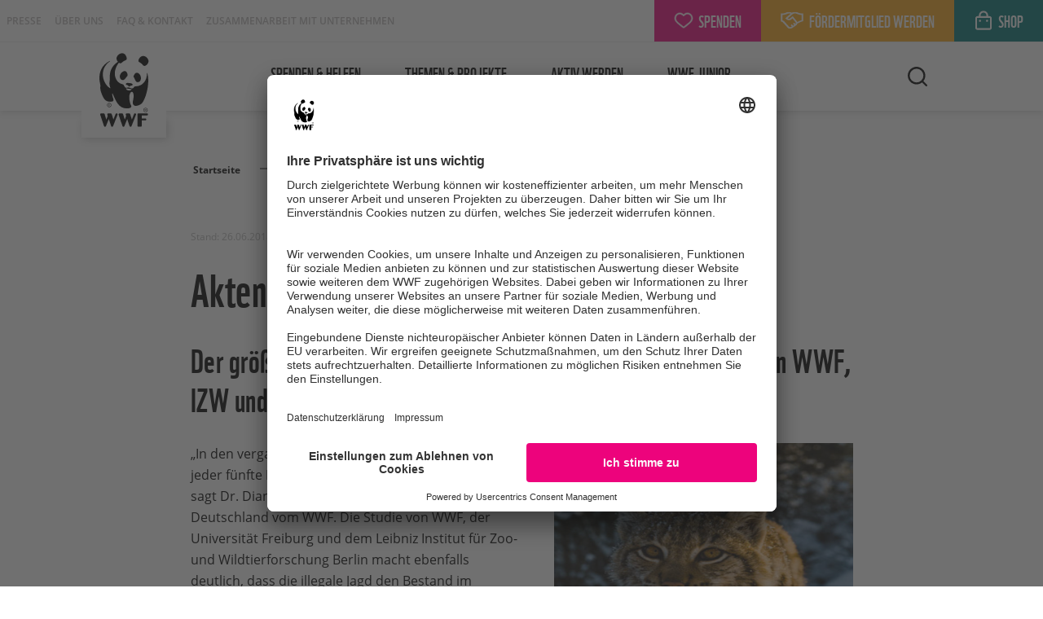

--- FILE ---
content_type: text/html; charset=utf-8
request_url: https://www.wwf.de/2018/juni/aktenzeichen-luchs
body_size: 10589
content:
<!DOCTYPE html>
<!-- xhtml5 rocks ! -->
<html xml:lang="de-DE" lang="de-DE" xmlns="http://www.w3.org/1999/xhtml" class="no-js uc-vimeo-n uc-youtube-n uc-onlyfy-i uc-raisenow-i uc-friendlycaptcha-i">
<head>

<meta charset="utf-8" />
<!-- 
	This website is powered by TYPO3 - inspiring people to share!
	TYPO3 is a free open source Content Management Framework initially created by Kasper Skaarhoj and licensed under GNU/GPL.
	TYPO3 is copyright 1998-2026 of Kasper Skaarhoj. Extensions are copyright of their respective owners.
	Information and contribution at https://typo3.org/
-->



<title>AktenzeichenLuchs</title>
<meta http-equiv="x-ua-compatible" content="IE=edge" />
<meta name="generator" content="TYPO3 CMS" />
<meta http-equiv="content-type" content="text/html; charset=utf8" />
<meta name="viewport" content="width=device-width, initial-scale=1.0" />
<meta name="application-name" content="wwf" />
<meta name="description" content="AktenzeichenLuchs" />
<meta name="robots" content="noindex,follow" />
<meta property="og:type" content="website" />
<meta property="og:title" content="Der größte Feind der Luchse sind Wilderer, wie eine Studie von WWF, IZW und der Universität Freiburg zeigt" />
<meta property="og:description" content="„In den vergangenen Jahren wurde laut einer Studie jeder fünfte Luchs im bayrischen Wald illegal getötet“, sagt Dr. Diana Pretzell, Leiterin Naturschutz Deutschland vom WWF. Die Studie von WWF, der…" />
<meta property="og:image" content="https://www.wwf.de/fileadmin/_processed_/e/7/csm_350-Luchs-im-Schnee-c-Tomas-Hulik_b36ddfba40.jpg" />
<meta property="og:image:width" content="350" />
<meta property="og:image:height" content="183" />
<meta property="og:url" content="https://www.wwf.de/2018/juni/aktenzeichen-luchs" />
<meta name="twitter:card" content="summary_large_image" />
<meta name="twitter:title" content="Der größte Feind der Luchse sind Wilderer, wie eine Studie von WWF, IZW und der Universität Freiburg zeigt" />
<meta name="twitter:image" content="https://www.wwf.de/fileadmin/_processed_/e/7/csm_350-Luchs-im-Schnee-c-Tomas-Hulik_b36ddfba40.jpg" />
<meta name="twitter:description" content="„In den vergangenen Jahren wurde laut einer Studie jeder fünfte Luchs im bayrischen Wald illegal getötet“, sagt Dr. Diana Pretzell, Leiterin Naturschutz Deutschland vom WWF. Die Studie von WWF, der…" />
<meta name="x-page-uid" content="3634" />
<meta name="mobile-web-app-capable" content="yes" />
<meta name="apple-mobile-web-app-capable" content="yes" />
<meta name="apple-mobile-web-app-status-bar-style" content="black-translucent" />
<meta name="theme-color" content="#fff" />
<meta name="apple-mobile-web-app-title" content="wwf" />






<script>
/*<![CDATA[*/
var html = document.querySelector('html');
        html.className = html.className.replace('no-js', '');
        window.hasUC = true;
/*]]>*/
</script>
<script data-settings-id="OldQTgk5F" data-version="latest" id="usercentrics-cmp" async="async" src="https://app.usercentrics.eu/browser-ui/latest/loader.js"></script>
<script src="https://privacy-proxy.usercentrics.eu/latest/uc-block.bundle.js"></script>
<script data-settings="{ &quot;block&quot;: { &quot;Vimeo&quot;: &quot;uc-vimeo&quot;, &quot;YouTube Video&quot;: &quot;uc-youtube&quot;, &quot;RaiseNow&quot;: &quot;uc-raisenow&quot;, &quot;Friendly Captcha&quot;: &quot;uc-friendlycaptcha&quot;, &quot;Google Maps&quot;: &quot;uc-map&quot; }, &quot;reload&quot;: { &quot;Vimeo&quot;: &quot;HyEX5Nidi-m&quot;, &quot;YouTube Video&quot;: &quot;BJz7qNsdj-7&quot;, &quot;MyAdvent&quot;: &quot;rPGeZmrJpTpjiV&quot; }, &quot;blockElements&quot;: { &quot;HyEX5Nidi-m&quot; : &quot;.usercentrics-sdp-vimeo&quot;, &quot;BJz7qNsdj-7&quot; : &quot;.usercentrics-sdp-youtube&quot;, &quot;WXuCIEBGA&quot;: &quot;.usercentrics-sdp-friendlycaptcha&quot;, &quot;dN6-tWrz-&quot;: &quot;.usercentrics-sdp-raisenow&quot;, &quot;rPGeZmrJpTpjiV&quot;: &quot;.myadvent-calendar&quot; } }" id="usercentrics-init">
/*<![CDATA[*/
"use strict";(e=>{if(!e.hasUC)return;const n=e.uc,s=document.querySelector("html"),t=document.querySelector("#usercentrics-init"),o=JSON.parse(t.dataset.settings);n.blockElements(o.blockElements);for(const e of Object.values(o.reload))n.reloadOnOptOut(e);const c=e=>{s.classList.replace(`${e}-i`,`${e}-n`),s.classList.replace(`${e}-y`,`${e}-n`)},l=e=>{s.classList.replace(`${e}-i`,`${e}-y`),s.classList.replace(`${e}-n`,`${e}-y`)},a=()=>{for(const n of e.UC_UI.getServicesBaseInfo())if(o.block[n.name]){const e=o.block[n.name];n.consent.status?(console.log("[uc] run unblock",n.name,e),l(e)):(console.log("[uc] run block",n.name,e),c(e))}};e.UC_UI&&e.UC_UI.isInitialized()?a():e.addEventListener("UC_UI_INITIALIZED",a),e.addEventListener("onConsentStatusChange",e=>{const n=e.detail;if(n&&"consent_status"==n.event)for(const[e,s]of Object.entries(o.block))!0===n[e]?(console.log("[uc] on-consent unblock",e,s),l(s)):(console.log("[uc] on-consent block",e,s),c(s))})})(window);
/*]]>*/
</script>
<script>
/*<![CDATA[*/
!function(){"use strict";let e;e=(e=>async function(o,n,s){const t={},c=()=>{for(const[o,n]of Object.entries(t))e.removeEventListener(o,n)};if(!e.hasUC)return console.log(`[usercentrics] ${o} direct callback without usercentrics`),n(),Promise.resolve(c);let i=!1;const r=e=>{i?console.log(`[usercentrics] ${o} double-initialization prevented (via ${e})`):(i=!0,console.log(`[usercentrics] ${o} consent given (via ${e})`),n())},a=e=>{i?(console.log(`[usercentrics] ${o} consent revoked (via ${e})`),i=!1,s&&s()):console.log(`[usercentrics] ${o} has no consent yet (via ${e})`)},l=()=>{const n=e.UC_UI.getServicesBaseInfo();for(const e of n)if(o===e.name){const o="API";e.consent.status?r(o):a(o);break}};e.UC_UI&&e.UC_UI.isInitialized()?l():t.UC_UI_INITIALIZED=l,t.onConsentStatusChange=e=>{const n=e.detail;if(n&&"consent_status"===n.event){const e="ConsentEvent";!0===n[o]?r(e):a(e)}};for(const[o,n]of Object.entries(t))e.addEventListener(o,n);return Promise.resolve(c)})(window),localStorage.setItem("emos_privacy","2"),e("Econda",()=>{console.log("Econda has consent"),localStorage.setItem("emos_privacy","3")}),window.emos3={defaults:{},stored:[],send:function(e){window.emos3.stored.push(e)}}}();
/*]]>*/
</script>
<script data-usercentrics="Google Tag Manager" type="text/plain" src="/typo3conf/ext/bra_projectfiles/Resources/Public/Frontend/assets/googleTagManager-D6I-7xW1.js"></script>


<link rel="preconnect" href="//privacy-proxy.usercentrics.eu" />
    <link rel="preload" href="//privacy-proxy.usercentrics.eu/latest/uc-block.bundle.js" as="script" />
            
<meta data-privacy-proxy-server="https://privacy-proxy-server.usercentrics.eu" />

            
    <link rel="apple-touch-icon" sizes="57x57" href="/typo3conf/ext/bra_projectfiles/Resources/Public/Frontend/assets/apple-touch-icon-57x57-D07zNJsA.png" />
    <link rel="apple-touch-icon" sizes="60x60" href="/typo3conf/ext/bra_projectfiles/Resources/Public/Frontend/assets/apple-touch-icon-60x60-MZei0eKt.png" />
    <link rel="apple-touch-icon" sizes="72x72" href="/typo3conf/ext/bra_projectfiles/Resources/Public/Frontend/assets/apple-touch-icon-72x72-C_PgQfog.png" />
    <link rel="apple-touch-icon" sizes="76x76" href="/typo3conf/ext/bra_projectfiles/Resources/Public/Frontend/assets/apple-touch-icon-76x76-CstRS3yx.png" />
    <link rel="apple-touch-icon" sizes="114x114" href="/typo3conf/ext/bra_projectfiles/Resources/Public/Frontend/assets/apple-touch-icon-114x114-BD4HnFDT.png" />
    <link rel="apple-touch-icon" sizes="120x120" href="/typo3conf/ext/bra_projectfiles/Resources/Public/Frontend/assets/apple-touch-icon-120x120-BBnDLasu.png" />
    <link rel="apple-touch-icon" sizes="144x144" href="/typo3conf/ext/bra_projectfiles/Resources/Public/Frontend/assets/apple-touch-icon-144x144-lJQlU_Xa.png" />
    <link rel="apple-touch-icon" sizes="152x152" href="/typo3conf/ext/bra_projectfiles/Resources/Public/Frontend/assets/apple-touch-icon-152x152-ClArN7lU.png" />
    <link rel="apple-touch-icon" sizes="180x180" href="/typo3conf/ext/bra_projectfiles/Resources/Public/Frontend/assets/apple-touch-icon-CIAyIv0s.png" />
    <link rel="icon" type="image/png" sizes="32x32" href="/typo3conf/ext/bra_projectfiles/Resources/Public/Frontend/assets/favicon-32x32-5GfwqrNi.png" />
    <link rel="icon" type="image/png" sizes="16x16" href="/typo3conf/ext/bra_projectfiles/Resources/Public/Frontend/assets/favicon-16x16-BxCLIh4q.png" />
    <link rel="shortcut icon" href="/typo3conf/ext/bra_projectfiles/Resources/Public/Frontend/assets/favicon-BL_LG4RY.ico" />
    <link rel="apple-touch-startup-image" media="(device-width: 320px) and (device-height: 568px) and (-webkit-device-pixel-ratio: 2) and (orientation: portrait)" href="/typo3conf/ext/bra_projectfiles/Resources/Public/Frontend/assets/apple-touch-startup-image-640x1136-CvQM7yrU.png">
    <link rel="apple-touch-startup-image" media="(device-width: 375px) and (device-height: 667px) and (-webkit-device-pixel-ratio: 2) and (orientation: portrait)" href="/typo3conf/ext/bra_projectfiles/Resources/Public/Frontend/assets/apple-touch-startup-image-750x1334-CyPDQprM.png">
    <link rel="apple-touch-startup-image" media="(device-width: 414px) and (device-height: 896px) and (-webkit-device-pixel-ratio: 2) and (orientation: portrait)" href="/typo3conf/ext/bra_projectfiles/Resources/Public/Frontend/assets/apple-touch-startup-image-828x1792-BRE8zwaP.png">
    <link rel="apple-touch-startup-image" media="(device-width: 375px) and (device-height: 812px) and (-webkit-device-pixel-ratio: 3) and (orientation: portrait)" href="/typo3conf/ext/bra_projectfiles/Resources/Public/Frontend/assets/apple-touch-startup-image-1125x2436-CBJZc0sL.png">
    <link rel="apple-touch-startup-image" media="(device-width: 414px) and (device-height: 736px) and (-webkit-device-pixel-ratio: 3) and (orientation: portrait)" href="/typo3conf/ext/bra_projectfiles/Resources/Public/Frontend/assets/apple-touch-startup-image-1242x2208-Cj0BonZ8.png">
    <link rel="apple-touch-startup-image" media="(device-width: 414px) and (device-height: 896px) and (-webkit-device-pixel-ratio: 3) and (orientation: portrait)" href="/typo3conf/ext/bra_projectfiles/Resources/Public/Frontend/assets/apple-touch-startup-image-1242x2688-wbQ2Y5ee.png">
    <link rel="apple-touch-startup-image" media="(device-width: 768px) and (device-height: 1024px) and (-webkit-device-pixel-ratio: 2) and (orientation: portrait)" href="/typo3conf/ext/bra_projectfiles/Resources/Public/Frontend/assets/apple-touch-startup-image-1536x2048-oXZQJ-h7.png">
    <link rel="apple-touch-startup-image" media="(device-width: 834px) and (device-height: 1112px) and (-webkit-device-pixel-ratio: 2) and (orientation: portrait)" href="/typo3conf/ext/bra_projectfiles/Resources/Public/Frontend/assets/apple-touch-startup-image-1668x2224-CUHxV6sr.png">
    <link rel="apple-touch-startup-image" media="(device-width: 834px) and (device-height: 1194px) and (-webkit-device-pixel-ratio: 2) and (orientation: portrait)" href="/typo3conf/ext/bra_projectfiles/Resources/Public/Frontend/assets/apple-touch-startup-image-1668x2388-CHqrW_zP.png">
    <link rel="apple-touch-startup-image" media="(device-width: 1024px) and (device-height: 1366px) and (-webkit-device-pixel-ratio: 2) and (orientation: portrait)" href="/typo3conf/ext/bra_projectfiles/Resources/Public/Frontend/assets/apple-touch-startup-image-2048x2732-DU-Wxlia.png">
    <link rel="apple-touch-startup-image" media="(device-width: 810px) and (device-height: 1080px) and (-webkit-device-pixel-ratio: 2) and (orientation: portrait)" href="/typo3conf/ext/bra_projectfiles/Resources/Public/Frontend/assets/apple-touch-startup-image-1620x2160-B3PS6YxR.png">
    <link rel="apple-touch-startup-image" media="(device-width: 320px) and (device-height: 568px) and (-webkit-device-pixel-ratio: 2) and (orientation: landscape)" href="/typo3conf/ext/bra_projectfiles/Resources/Public/Frontend/assets/apple-touch-startup-image-1136x640-DGjdkeVw.png">
    <link rel="apple-touch-startup-image" media="(device-width: 375px) and (device-height: 667px) and (-webkit-device-pixel-ratio: 2) and (orientation: landscape)" href="/typo3conf/ext/bra_projectfiles/Resources/Public/Frontend/assets/apple-touch-startup-image-1334x750-BD2TVhjY.png">
    <link rel="apple-touch-startup-image" media="(device-width: 414px) and (device-height: 896px) and (-webkit-device-pixel-ratio: 2) and (orientation: landscape)" href="/typo3conf/ext/bra_projectfiles/Resources/Public/Frontend/assets/apple-touch-startup-image-1792x828-CWERoV8O.png">
    <link rel="apple-touch-startup-image" media="(device-width: 375px) and (device-height: 812px) and (-webkit-device-pixel-ratio: 3) and (orientation: landscape)" href="/typo3conf/ext/bra_projectfiles/Resources/Public/Frontend/assets/apple-touch-startup-image-2436x1125-Cu86KXBQ.png">
    <link rel="apple-touch-startup-image" media="(device-width: 414px) and (device-height: 736px) and (-webkit-device-pixel-ratio: 3) and (orientation: landscape)" href="/typo3conf/ext/bra_projectfiles/Resources/Public/Frontend/assets/apple-touch-startup-image-2208x1242-BeMda92i.png">
    <link rel="apple-touch-startup-image" media="(device-width: 414px) and (device-height: 896px) and (-webkit-device-pixel-ratio: 3) and (orientation: landscape)" href="/typo3conf/ext/bra_projectfiles/Resources/Public/Frontend/assets/apple-touch-startup-image-2688x1242-I1jVnOPn.png">
    <link rel="apple-touch-startup-image" media="(device-width: 768px) and (device-height: 1024px) and (-webkit-device-pixel-ratio: 2) and (orientation: landscape)" href="/typo3conf/ext/bra_projectfiles/Resources/Public/Frontend/assets/apple-touch-startup-image-2048x1536-N0cTyfHB.png">
    <link rel="apple-touch-startup-image" media="(device-width: 834px) and (device-height: 1112px) and (-webkit-device-pixel-ratio: 2) and (orientation: landscape)" href="/typo3conf/ext/bra_projectfiles/Resources/Public/Frontend/assets/apple-touch-startup-image-2224x1668-D6iHWDiu.png">
    <link rel="apple-touch-startup-image" media="(device-width: 834px) and (device-height: 1194px) and (-webkit-device-pixel-ratio: 2) and (orientation: landscape)" href="/typo3conf/ext/bra_projectfiles/Resources/Public/Frontend/assets/apple-touch-startup-image-2388x1668-DEO0C0IH.png">
    <link rel="apple-touch-startup-image" media="(device-width: 1024px) and (device-height: 1366px) and (-webkit-device-pixel-ratio: 2) and (orientation: landscape)" href="/typo3conf/ext/bra_projectfiles/Resources/Public/Frontend/assets/apple-touch-startup-image-2732x2048-BItd882c.png">
    <link rel="apple-touch-startup-image" media="(device-width: 810px) and (device-height: 1080px) and (-webkit-device-pixel-ratio: 2) and (orientation: landscape)" href="/typo3conf/ext/bra_projectfiles/Resources/Public/Frontend/assets/apple-touch-startup-image-2160x1620-Rqtm0-yu.png">



            <script
                crossorigin="anonymous"
                type="module"
                src="/typo3conf/ext/bra_projectfiles/Resources/Public/Frontend/assets/main-Cs8gslRi.js"
            ></script>
            <link
                rel="stylesheet"
                href="/typo3conf/ext/bra_projectfiles/Resources/Public/Frontend/assets/main-gchHFoOv.css"
            />
        
<link rel="canonical" href="https://www.wwf.de/2018/juni/aktenzeichen-luchs"/>
</head>
<body>
<script async="async" src="/typo3conf/ext/bra_projectfiles/Resources/Public/Frontend/assets/emos3-C93YrFZY.js"></script> <script> /*<![CDATA[*/ (function(n){n||(window.emosHelper=n={});var r="";function a(e){return decodeURIComponent(e).replace(/^[a-z]/,function(t){return t.toUpperCase()})}n.content=function(e){var t=location.pathname.replace(/(index)?[.;][a-zA-Z0-9=._]+/g,"").replace(/<\/?[^>]+>/gi,"").replace(/([^\/]+)|(\/+)/g,function(i,c,o){return o?"/":a(c)}).replace(/^\/|\/$/g,"");return e&&!/\/$/.test(e)&&(e+="/"),r=t&&t!=="/"?(e||"")+t:"Start"},n.siteid=function(){return location.hostname.replace("www.","")},n.pageid=function(){return(r||n.content()).toLowerCase().replace(/\//g,"")}})(window.emosHelper); //# sourceMappingURL=emosHelper-Dg-e9AeQ.js.map /*]]>*/ </script> <script> /*<![CDATA[*/ var e={};e.content=emosHelper.content();window.emos3.defaults.siteid=emosHelper.siteid();window.emos3.pageId=emosHelper.pageid();window.emos3.send(e); //# sourceMappingURL=emosSend-CsdHIkQZ.js.map /*]]>*/ </script> <header class="header"> <div class="header__meta header__meta--sticky"> <ul class="header__meta-list"> <li class=" header__meta-list-item active "> <a class="header__meta-list-link" title="Presse" href="/presse">Presse</a> </li> <li class=" header__meta-list-item "> <a class="header__meta-list-link" title="Über uns" href="/ueber-uns">Über uns</a> </li> <li class=" header__meta-list-item "> <a class="header__meta-list-link" title="FAQ &amp; Kontakt" href="/spenden-helfen/mitgliederservice">FAQ & Kontakt</a> </li> <li class=" header__meta-list-item "> <a class="header__meta-list-link" title="Zusammenarbeit mit Unternehmen" href="/zusammenarbeit-mit-unternehmen">Zusammenarbeit mit Unternehmen</a> </li> </ul> <div class="header__meta-buttons"> <a href="/spenden-helfen/allgemeine-spende" title="Jetzt spenden!" class="header__meta-button u-bg-pink-mid"> <span> <svg class="svg-icon svg-icon--heart heart"> <use href="#heart"/> </svg> Spenden </span> <svg role="image" class="svg-icon svg-icon--arrow-right-small"> <use href="#arrow-right-small"/> </svg> </a> <a href="/spenden-helfen/wwf-mitglied" title="Jetzt Fördermitglied werden!" class="header__meta-button u-bg-orange-mid"> <span> <svg class="svg-icon svg-icon--handshake handshake"> <use href="#handshake"/> </svg> Fördermitglied werden </span> <svg role="image" class="svg-icon svg-icon--arrow-right-small"> <use href="#arrow-right-small"/> </svg> </a> <a href="https://shop.wwf.de/?utm_medium=referral&amp;utm_source=wwf.de&amp;utm_campaign=shopbutton" title="Zeig auch du Panda!" target="_blank" class="header__meta-button u-bg-aqua-dark" rel="noreferrer"> <span> <svg class="svg-icon svg-icon--lock lock"> <use href="#lock"/> </svg> Shop </span> <svg role="image" class="svg-icon svg-icon--arrow-right-small"> <use href="#arrow-right-small"/> </svg> </a> </div> <div class="header__fixed-buttons header__meta-button--sticky"> <span data-ref="L3NwZW5kZW4taGVsZmVuL2FsbGdlbWVpbmUtc3BlbmRl" title="Jetzt spenden!" class="header__meta-button u-bg-pink-mid js-pseudo-anchor pseudo-element"> Spenden </span> </div> </div> <div class="header__main container container--medium"> <a href="/" title="WWF Startseite" class="header__logo"> <svg role="img" class="svg-icon svg-icon--wwf-panda"> <use href="#wwf-panda"/> </svg> </a> <div class="header__nav"> <nav class="nav-main"> <ul class="nav-main__list"> <li class=" nav-main__item branch "> <a data-mega-id="c1-u95-p1" data-mega-content="/typo3temp/tx_braprojectfiles/k3/oe/main-menu-level-1-k3oe4tbuggmui6fbuead06qgti39zk1.json" class="nav-main__link" title="Spenden &amp; helfen" href="/spenden-helfen">Spenden &amp; helfen <svg role="img" class="svg-icon svg-icon--arrow-right-small is-frontpage"> <use href="#arrow-right-small"/> </svg></a> <div id="mega_c1-u95-p1" class="nav-main__megamenu u-d-flex shadow"></div> </li> <li class=" nav-main__item branch "> <a data-mega-id="c2-u79-p1" data-mega-content="/typo3temp/tx_braprojectfiles/gx/dm/main-menu-level-1-gxdm9861ama7tailjdfma6efx32shix.json" class="nav-main__link" title="Themen &amp; Projekte" href="/themen-projekte">Themen &amp; Projekte <svg role="img" class="svg-icon svg-icon--arrow-right-small is-frontpage"> <use href="#arrow-right-small"/> </svg></a> <div id="mega_c2-u79-p1" class="nav-main__megamenu u-d-flex shadow"></div> </li> <li class=" nav-main__item branch "> <a data-mega-id="c3-u80-p1" data-mega-content="/typo3temp/tx_braprojectfiles/2x/hs/main-menu-level-1-2xhs0kmrh2391f80ntuou73gxdx3rj2.json" class="nav-main__link" title="Aktiv werden" href="/aktiv-werden">Aktiv werden <svg role="img" class="svg-icon svg-icon--arrow-right-small is-frontpage"> <use href="#arrow-right-small"/> </svg></a> <div id="mega_c3-u80-p1" class="nav-main__megamenu u-d-flex shadow"></div> </li> <li class=" nav-main__item branch "> <a data-mega-id="c4-u8723-p1" data-mega-content="/typo3temp/tx_braprojectfiles/iv/zb/main-menu-level-1-ivzben7scajzola3jnm58k1kuy09l18.json" class="nav-main__link" title="WWF Junior" href="/junior">WWF Junior <svg role="img" class="svg-icon svg-icon--arrow-right-small is-frontpage"> <use href="#arrow-right-small"/> </svg></a> <div id="mega_c4-u8723-p1" class="nav-main__megamenu u-d-flex shadow"></div> </li> </ul> <div class="header__meta header__meta--mobile"> <ul class="header__meta-list"> <li class=" header__meta-list-item active "> <a class="header__meta-list-link" title="Presse" href="/presse">Presse</a> </li> <li class=" header__meta-list-item "> <a class="header__meta-list-link" title="Über uns" href="/ueber-uns">Über uns</a> </li> <li class=" header__meta-list-item "> <a class="header__meta-list-link" title="FAQ &amp; Kontakt" href="/spenden-helfen/mitgliederservice">FAQ & Kontakt</a> </li> <li class=" header__meta-list-item "> <a class="header__meta-list-link" title="Zusammenarbeit mit Unternehmen" href="/zusammenarbeit-mit-unternehmen">Zusammenarbeit mit Unternehmen</a> </li> </ul> </div> </nav> </div> <div class="header__meta-buttons-toggle"> <button class="header__meta-buttons-btn"> <svg class="svg-icon svg-icon--heart-handshake heart-handshake"> <use href="#heart-handshake"/> </svg> <svg class="svg-icon svg-icon--close close"> <use href="#close"/> </svg> </button> </div> <!-- todo --> <div class="header__search"> <button class="header__search-btn"> <svg role="img" class="svg-icon svg-icon--search search"> <use href="#search"/> </svg> <svg role="img" class="svg-icon svg-icon--close close"> <use href="#close"/> </svg> </button> <div class="tx-solr-search-form"> <form data-ajax-endpoint="https://www.wwf.de/2018/juni/aktenzeichen-luchs/solr-ajax-endpoint.json" method="get" id="tx-solr-search-form-pi-form-in-header" action="/suche" data-suggest="/suche/search-suggest.json" data-suggest-header="Top Treffer" accept-charset="utf-8"> <div class="input-group"> <input type="text" class="tx-solr-q js-solr-q tx-solr-suggest tx-solr-suggest-focus form-control" name="s[q]" value="" required="required" placeholder="Suchbegriff eingeben …" autocomplete="off" data-suggest-pattern="%suggesturl%?s%5BqueryString%5D=%searchvalue%"/> <span class="input-group-btn"> <button class="btn btn-default tx-solr-submit" type="submit"> <span class=" glyphicon glyphicon-search"></span> <span> Suchen </span> </button> </span> </div> </form> </div> </div> <div class="header__meta-buttons"> <span data-ref="L3NwZW5kZW4taGVsZmVuL2FsbGdlbWVpbmUtc3BlbmRl" title="Jetzt spenden!" class="header__meta-button u-bg-pink-mid js-pseudo-anchor pseudo-element"> <span> <svg class="svg-icon svg-icon--heart heart"> <use href="#heart"/> </svg> <span> Spenden </span> </span> </span> <span data-ref="L3NwZW5kZW4taGVsZmVuL3d3Zi1taXRnbGllZA==" title="Jetzt Fördermitglied werden!" class="header__meta-button u-bg-orange-mid js-pseudo-anchor pseudo-element"> <span> <svg class="svg-icon svg-icon--handshake handshake"> <use href="#handshake"/> </svg> <span> Fördermitglied werden </span> </span> </span> <span data-ref="aHR0cHM6Ly9zaG9wLnd3Zi5kZS8/dXRtX21lZGl1bT1yZWZlcnJhbCZhbXA7dXRtX3NvdXJjZT13d2YuZGUmYW1wO3V0bV9jYW1wYWlnbj1zaG9wYnV0dG9u" title="Zeig auch du Panda!" data-target="_blank" class="header__meta-button u-bg-aqua-dark js-pseudo-anchor pseudo-element" rel="noreferrer"> <span> <svg class="svg-icon svg-icon--lock lock"> <use href="#lock"/> </svg> <span> Shop </span> </span> </span> </div> <div class="header__burger"> <span></span> <span></span> <span></span> </div> </div> </header> <div class="container container--small"> <div class="breadcrumb-scrollable"> <div class="breadcrumb-scrollable__container"> <nav aria-label="Brotkrumennavigation"> <ul class="breadcrumb-scrollable__list" itemscope="itemscope" itemtype="http://schema.org/BreadcrumbList"> <li class="breadcrumb-scrollable__item" itemprop="itemListElement" itemscope="itemscope" itemtype="http://schema.org/ListItem"> <a itemprop="item" class="breadcrumb-scrollable__link" title="Startseite" href="/"><span itemprop="name" class="breadcrumb-scrollable__link"> Startseite </span> <meta itemprop="position" content="1"/></a> </li> <li class="breadcrumb-scrollable__item" itemprop="itemListElement" itemscope="itemscope" itemtype="http://schema.org/ListItem"> <a itemprop="item" class="breadcrumb-scrollable__link" title="Presse" href="/presse"><span itemprop="name" class="breadcrumb-scrollable__link"> Presse </span> <meta itemprop="position" content="2"/></a> </li> <li class="breadcrumb-scrollable__item" itemprop="itemListElement" itemscope="itemscope" itemtype="http://schema.org/ListItem"> <a itemprop="item" class="breadcrumb-scrollable__link" title="2018" href="/2018"><span itemprop="name" class="breadcrumb-scrollable__link"> 2018 </span> <meta itemprop="position" content="3"/></a> </li> <li class="breadcrumb-scrollable__item" itemprop="itemListElement" itemscope="itemscope" itemtype="http://schema.org/ListItem"> <a itemprop="item" class="breadcrumb-scrollable__link" title="Juni" href="/2018/juni"><span itemprop="name" class="breadcrumb-scrollable__link"> Juni </span> <meta itemprop="position" content="4"/></a> </li> <li class="breadcrumb-scrollable__item is-active" itemprop="itemListElement" itemscope="itemscope" itemtype="http://schema.org/ListItem"> <span itemprop="name" class="breadcrumb-scrollable__link" title="Aktenzeichen Luchs" aria-current="true"> Aktenzeichen Luchs </span> <meta itemprop="position" content="5"/> </li> </ul> </nav> </div> <button class="breadcrumb-scrollable__button breadcrumb-scrollable__button--prev" aria-hidden="true"> <svg role="img" class="svg-icon svg-icon--arrow-left-small"> <use href="#arrow-left-small"/> </svg> </button> <button class="breadcrumb-scrollable__button breadcrumb-scrollable__button--next" aria-hidden="true"> <svg role="img" class="svg-icon svg-icon--arrow-left-small"> <use href="#arrow-left-small"/> </svg> </button> </div> </div> <div class="container container--small u-timestamp"> Stand: 26.06.2018 </div> <main id="main" role="main" class="main"> <!--TYPO3SEARCH_begin--> <a id="c19325" class="jumpmark"></a> <div class="x-content-type-mask_headline"> <div class="container container--small"> <h1 class="headline"> Aktenzeichen Luchs </h1> </div> </div> <a id="c19326" class="jumpmark"></a> <section class="section x-content-type-mask_text_image_wrap"> <div class="container container--small"> <h2 class="headline"> Der größte Feind der Luchse sind Wilderer, wie eine Studie von WWF, IZW und der Universität Freiburg zeigt </h2> </div> <div class="container container--small"> <div class="text-image-wrap"> <figure class=" text-image-wrap__figure text-image-wrap__figure--has-caption js-popup-image "> <img loading="lazy" class="text-image-wrap__img" title="350 Luchs im Schnee c Tomas Hulik" alt="Luchs im Schnee © Tomas Hulik" src="/fileadmin/_processed_/e/7/csm_350-Luchs-im-Schnee-c-Tomas-Hulik_9dd8cfdd17.jpg" width="1208" height="906"/> <figcaption class="text-image-wrap__caption"> Luchs im Schnee © Tomas Hulik </figcaption> </figure> <p>„In den vergangenen Jahren wurde laut einer Studie jeder fünfte Luchs im bayrischen Wald illegal getötet“, sagt Dr. Diana Pretzell, Leiterin Naturschutz Deutschland vom WWF. Die Studie von WWF, der Universität Freiburg und dem Leibniz Institut für Zoo- und Wildtierforschung Berlin macht ebenfalls deutlich, dass die illegale Jagd den Bestand im Grenzgebiet von Deutschland, Tschechien und Österreich stark beeinflusst.</p> <p>&nbsp;</p> <p>In den 1980er Jahren siedelten tschechische Behörden im Gebiet des heutigen Nationalparks Šumava wieder 18 Luchse an. Die Population entwickelt sich zunächst sehr gut, doch seit Mitte der 90er Jahre stagniert ihr Bestand und ging zeitweise sogar zurück. Mit einem Modell untersuchte das Forscherteam die Sterberaten und vor allem die „nicht erklärbare Sterblichkeit“; also die Zahl toter Tiere, die nicht im Straßenverkehr oder auf natürliche Weise starben. Die Studie zeigt, dass bis 1996 nur drei bis vier Prozent der Tode nicht erklärbar sind. Ab 1998 liegt der Anteil unerklärbarer Tode mit durchschnittlich 15 bis 20 Prozent dann deutlich höher: Die Ursache dafür sind mit großer Wahrscheinlichkeit illegale Tötungen.</p> <p>&nbsp;</p> <p>„Diese Zahlen zeigen, dass wir auch in Deutschland dringend über Wilderei sprechen müssen“, fordert Diana Pretzell. “Die Tötung von streng geschützten Tieren ist kein Kavaliersdelikt. Auch hierzulande sterben jährlich Greifvögel, Wölfe, Fischotter und Luchse durch Fallen, Gift oder Kugeln. Bisher werden die Täter trotz des hohen Strafmaßes nur in den seltensten Fällen ermittelt, geschweige denn verurteilt.“ Die bekannten Fälle sind dabei nur die Spitze des Eisbergs. Und selbst diese bleiben meist ungestraft, obwohl das Gesetz Zahlungen von bis zu 50.000 Euro oder bis zu fünf Jahre Gefängnis vorsieht. Für den WWF gleicht dies einer bewussten Verschleierung von Straftaten, wie Diana Pretzell erläutert: „Fast zwei Jahre nach der Anzeige des WWF gegen einen Verdächtigen im Bayrischen Wald und einer Hausdurchsuchung liegen uns noch keine Untersuchungsergebnisse der Staatsanwaltschaft vor. Dabei liegen dort zahlreiche Indizien vor, die auf Straftaten gegen Luchse hinweisen. Es scheint kein großes Interesse an einer Aufklärung zu geben.“</p> <p>&nbsp;</p> <p>Der WWF fordert seit langem eine striktere Strafverfolgung von illegalen Tötungen geschützter Wildtiere in Deutschland und hat dafür einen Fünf-Punkte Plan erarbeitet. Mit Partnern aus Tschechien, Österreich, Italien und Slowenien setzt er sich im Projekt 3Lynx für den länderübergreifenden Schutz der seltenen Raubkatze ein. Über den Wilderei-Notruf des WWF können Hinweise auf Straftaten zudem jederzeit und anonym gemeldet werden.</p> <p>&nbsp;</p> <p><strong>Hintergrund</strong></p> <p>In der bayerisch-böhmisch-österreichischen Population leben insgesamt rund 60 bis 80 Tiere. Luchse sind Einzelgänger mit sehr großen Revieren. Je nach Nahrungsangebot und Lebensraum besetzen Männchen bis zu 400 Quadratkilometer und überlappen dabei mit den Revieren mehrerer Weibchen. Das Luchsprojekt Bayern liefert wichtige Daten, um die Zahl der Luchse zu ermitteln, beispielsweise durch den Einsatz von Wildkameras.</p> <p>&nbsp;</p> <p><strong>Weitere Informationen</strong></p> <p><a href="https://www.sciencedirect.com/science/article/abs/pii/S0006320717314003" target="_blank" rel="noreferrer">Link zur Studie und Zusammenfassung</a></p> <p><a href="/themen-projekte/wilderei/wilderei-notruf">Wilderei-Notruf</a></p> </div> </div> </section> <a id="c19327" class="jumpmark"></a> <div class="x-content-type-shortcut"> <a id="c15160" class="jumpmark"></a> <section class="section x-content-type-mask_contact"> <div class="container container--small"> <p class="h3 headline"> Kontakt </p> </div> <div class="container container--small"> <div class="person-extension u-bg-base-mid"> <!-- If an image is added as background, add an inline style like below, otherwise, just add the utility class for colour to the classes --> <div class="person-extension__basic-info"> <strong> </strong> <p>WWF Presse-Team</p> </div> <div class="person-extension__contact-info"> <a href="mailto:presse@wwf.de" class="person-extension__contact-info--email" rel="nofollow"> E-Mail </a> </div> </div> </div> </section> </div> <!--TYPO3SEARCH_end--> </main> <a id="c61" class="jumpmark"></a> <div class="x-content-type-mask_footer"> <footer class=""> <div class="footer u-bg-black"> <div class="container container--medium"> <div class="footer__extra"> <div class="footer__extra-newsletter"> <div class="footer__extra-newsletter-headline"> <svg role="img" class="svg-icon svg-icon--newsletter-icon"> <use href="#newsletter-icon"/> </svg> <p class="footer__newsletter-headline"> Bleiben Sie mit dem WWF-Newsletter auf dem aktuellsten Stand – mit Themen, die Sie interessieren. </p> </div> <div class="footer__newsletter-signup"> <a href="/aktiv-werden/newsletter" class="btn"> Newsletter jetzt abonnieren! </a> </div> </div> <div class="footer__extra-social"> <span data-ref="aHR0cHM6Ly9kZS1kZS5mYWNlYm9vay5jb20vd3dmZGU=" title="WWF Facebook" data-target="_blank" rel="noreferrer" class=" js-pseudo-anchor pseudo-element"> <svg role="img" class="svg-icon svg-icon--social-facebook"> <use href="#social-facebook"/> </svg> </span> <span data-ref="aHR0cHM6Ly93d3cueW91dHViZS5jb20vV1dGRGV1dHNjaGxhbmQ=" title="WWF Youtube" data-target="_blank" rel="noreferrer" class=" js-pseudo-anchor pseudo-element"> <svg role="img" class="svg-icon svg-icon--social-youtube"> <use href="#social-youtube"/> </svg> </span> <span data-ref="aHR0cHM6Ly93d3cuaW5zdGFncmFtLmNvbS93d2ZfZGV1dHNjaGxhbmQvP2hsPWRl" title="WWF Instagram" data-target="_blank" rel="noreferrer" class=" js-pseudo-anchor pseudo-element"> <svg role="img" class="svg-icon svg-icon--social-instagram"> <use href="#social-instagram"/> </svg> </span> <span data-ref="aHR0cHM6Ly9ic2t5LmFwcC9wcm9maWxlL3d3Zi5kZQ==" title="WWF Bluesky" data-target="_blank" rel="noreferrer" class=" js-pseudo-anchor pseudo-element"> <svg role="img" class="svg-icon svg-icon--social-bluesky"> <use href="#social-bluesky"/> </svg> </span> <span data-ref="aHR0cHM6Ly9kZS5saW5rZWRpbi5jb20vY29tcGFueS93d2YtZ2VybWFueQ==" title="WWF Linkedin" data-target="_blank" rel="noreferrer" class=" js-pseudo-anchor pseudo-element"> <svg role="img" class="svg-icon svg-icon--social-linkedin"> <use href="#social-linkedin"/> </svg> </span> <span data-ref="aHR0cHM6Ly93d3cudGlrdG9rLmNvbS9Ad3dmX2RldXRzY2hsYW5k" title="WWF TikTok" data-target="_blank" rel="noreferrer" class=" js-pseudo-anchor pseudo-element"> <svg role="img" class="svg-icon svg-icon--social-tiktok"> <use href="#social-tiktok"/> </svg> </span> </div> </div> <nav class="footer__metanav"> <span class="footer__metanav-item js-pseudo-anchor pseudo-element" title="Datenschutz" data-ref="L3NwZW5kZW4taGVsZmVuL2RhdGVuc2NodXR6">Datenschutz</span> <span class="footer__metanav-item js-pseudo-anchor pseudo-element" title="Impressum" data-ref="L2ltcHJlc3N1bQ==">Impressum</span> <span class="footer__metanav-item js-pseudo-anchor pseudo-element" title="Kontakt" data-ref="L3NwZW5kZW4taGVsZmVuL21pdGdsaWVkZXJzZXJ2aWNl">Kontakt</span> <span class="footer__metanav-item js-pseudo-anchor pseudo-element" title="Presse" data-ref="L3ByZXNzZQ==">Presse</span> <span class="footer__metanav-item js-pseudo-anchor pseudo-element" title="Hinweisgeber" data-ref="L3VlYmVyLXVucy92ZXJoYWx0ZW5za29kZXgvc3BlYWstdXAtdW5kLW1lbGRld2VnZQ==">Hinweisgeber</span> <span class="footer__metanav-item js-pseudo-anchor pseudo-element" title="Newsletter" data-ref="L2FrdGl2LXdlcmRlbi9uZXdzbGV0dGVy">Newsletter</span> <span class="footer__metanav-item js-pseudo-anchor pseudo-element" title="Publikationen" data-ref="L3B1Ymxpa2F0aW9uZW4=">Publikationen</span> <span class="footer__metanav-item js-pseudo-anchor pseudo-element" title="Blog" data-ref="aHR0cHM6Ly93d3cuYmxvZy53d2YuZGU=" data-target="_blank">Blog</span> <span class="footer__metanav-item js-pseudo-anchor pseudo-element" title="WWF Jugend" data-ref="aHR0cHM6Ly93d3cud3dmLWp1Z2VuZC5kZS8=" data-target="_blank">WWF Jugend</span> <span class="footer__metanav-item js-pseudo-anchor pseudo-element" title="WWF Junior" data-ref="L2p1bmlvcg==">WWF Junior</span> <span class="footer__metanav-item js-pseudo-anchor pseudo-element" title="WWF Shop" data-ref="aHR0cHM6Ly9zaG9wLnd3Zi5kZS8/dXRtX21lZGl1bT1yZWZlcnJhbCZhbXA7dXRtX3NvdXJjZT13d2YuZGUmYW1wO3V0bV9jYW1wYWlnbj1mb290ZXI=" data-target="_blank">WWF Shop</span> </nav> <hr class="footer__divider"/> <div class="footer__info"> <div class="footer__info-details"> <div class="footer__right-info-first"> <p><strong>WWF-Spendenkonto</strong></p> <p>WWF Deutschland<br> IBAN: DE06 5502 0500 0222 2222 22&nbsp;<br> BIC: BFSWDE33MNZ<br> SozialBank</p> <span class="clipboard-link btn" data-clipboard="DE06 5502 0500 0222 2222 22">IBAN kopieren</span> <span class="overlay-button btn" data-image="/fileadmin/user_upload/Footer/Wwf_iban_qr_neu.svg" data-headline="QR-Code für Banking App">QR-Code für Banking-App</span> </div> <address> WWF Deutschland <br/> Reinhardtstr. 18 <br/> 10117 Berlin<br/> Tel.: 030-311 777 700 </address> <div class="footer__right-info-last"> <strong>Ihre Spende kann steuerlich geltend gemacht werden</strong> </div> </div> <div class="footer__info-registration"> <p>Registriert als Stiftung WWF Deutschland, Senatsverwaltung für Justiz Berlin, Az: 3416/976/2&nbsp;<br> Umsatzsteuer-Identifikationsnummer: DE 114236103&nbsp;<br> Freistellungsbescheid: Als gemeinnützige Körperschaft befreit von der Körperschaftssteuer gem. §5 I 9 KStg. unter der Steuernummer 27/641/09321</p> </div> <p class="footer__add-to-bottom">© WWF Deutschland 2026</p> </div> <hr class="footer__divider footer__divider--full-width"/> <div class="footer__logos"> <div class="footer__wwf-logo"> <span data-ref="Lw==" title="WWF" class=" js-pseudo-anchor pseudo-element"> <img alt="WWF" title="WWF" loading="lazy" data-src="/fileadmin/user_upload/Footer/logo_wwf_footer.svg" class=" js-pseudo-image pseudo-element"/> </span> </div> <div class="footer__logos-container"> <span data-ref="L3VlYmVyLXVucy90cmFuc3BhcmVueg==" title="Initiative Transparente Zivilgesellschaft" class=" js-pseudo-anchor pseudo-element"> <img alt="Initiative Transparente Zivilgesellschaft" title="Initiative Transparente Zivilgesellschaft" loading="lazy" data-src="/fileadmin/user_upload/Footer/logo-transparency-footer.png" class=" js-pseudo-image pseudo-element"/> </span> </div> </div> </div> </div> </footer> </div>




</body>
</html>

--- FILE ---
content_type: application/javascript; charset=utf-8
request_url: https://www.wwf.de/typo3conf/ext/bra_projectfiles/Resources/Public/Frontend/assets/use-video-9XVqjrYg.js
body_size: -118
content:
import{r as i}from"./chunk-core-BGpKTDWy.js";import{useUsercentricsConsent as m}from"./use-usercentrics-consent-Cdqzk6NO.js";import"./accessibility-support-DFCvx3Bl.js";import"./callback-on-consent-621Ev5f4.js";import"./init-accessibility-support-BsxqMjSK.js";import"./common-CRO7ao1-.js";import"./show-second-layer-DQ7Hnxe0.js";function C(r,t){const e=i.useRef(null),n=t==null?void 0:t.onBeforeAttach,o=t==null?void 0:t.onAttach,f=t==null?void 0:t.onBeforeDetach,u=t==null?void 0:t.onDetach,{consent:h}=m(r.service);return i.useEffect(()=>{if(!(e.current===null||!h))return n&&n(r),r.attach(e.current),o&&o(r),()=>{f&&f(r),r.detach(),u&&u(r)}},[e.current,r,h]),e}export{C as default};
//# sourceMappingURL=use-video-9XVqjrYg.js.map


--- FILE ---
content_type: image/svg+xml
request_url: https://www.wwf.de/fileadmin/user_upload/Footer/logo_wwf_footer.svg
body_size: 13325
content:
<?xml version="1.0" encoding="UTF-8"?>
<svg xmlns="http://www.w3.org/2000/svg" xmlns:xlink="http://www.w3.org/1999/xlink" width="80" height="80" viewBox="0 0 80 80" fill="none">
  <path d="M80 0H0V80H80V0Z" fill="white"></path>
  <rect x="2" y="7" width="75" height="66" fill="url(#pattern0)"></rect>
  <defs>
    <pattern id="pattern0" patternContentUnits="objectBoundingBox" width="1" height="1">
      <use xlink:href="#image0" transform="scale(0.00311526 0.0035461)"></use>
    </pattern>
    <image id="image0" width="321" height="282" xlink:href="[data-uri]"></image>
  </defs>
</svg>


--- FILE ---
content_type: application/javascript; charset=utf-8
request_url: https://www.wwf.de/typo3conf/ext/bra_projectfiles/Resources/Public/Frontend/assets/header-C--ig1ho.js
body_size: 413
content:
const d={name:"Header",selectors:{searchBtn:".header__search-btn",metaButtons:".header__meta-buttons",metaButtonBtn:".header__meta-buttons-btn",search:".header__search",suggestFocus:".tx-solr-suggest-focus",searchForm:".tx-solr-search-form form",autocomplete:".autocomplete",stickyDonationButton:".header__meta-button--sticky",body:"body"},classes:{isScrolled:"is-scrolled",isOpen:"is-open",toggled:"toggled",hasStickyDonationButton:"has-sticky-donation-button"},settings:{metaNavIsOpen:!1}};let i=!1,n;function O(t,s){s=Object.assign({},d,s),n=document.querySelector(s.selectors.body);for(let e=0;e<t.length;e++)f(t[e],s)}function f(t,s){if(t){const e=L(()=>{const a=window.pageYOffset,o=100;a>=o&&!t.classList.contains(s.classes.isScrolled)?t.classList.add(s.classes.isScrolled):a<o&&t.classList.contains(s.classes.isScrolled)&&t.classList.remove(s.classes.isScrolled)});window.addEventListener("scroll",e),window.addEventListener("scroll",()=>S(t,s));const c=t.querySelector(s.selectors.searchBtn);c==null||c.addEventListener("click",a=>g(a,t,s));const l=t.querySelector(s.selectors.metaButtonBtn);return l==null||l.addEventListener("click",a=>m(a,t,s)),t.querySelector(s.selectors.stickyDonationButton)&&n&&n.classList.add(s.classes.hasStickyDonationButton),n?n.addEventListener("click",a=>B(a,t,s),{capture:!0}):console.error("Body not found"),!0}return!1}function g(t,s,e){var l;const c=s.querySelector(e.selectors.search);c!=null&&c.classList.contains(e.classes.isOpen)?c==null||c.classList.remove(e.classes.isOpen):(c==null||c.classList.add(e.classes.isOpen),(l=s.querySelector(e.selectors.suggestFocus))==null||l.focus())}function m(t,s,e){const c=s.querySelector(e.selectors.metaButtons),l=s.querySelector(e.selectors.metaButtonBtn);c.classList.contains(e.classes.isOpen)?(c.classList.remove(e.classes.isOpen),l.classList.remove(e.classes.toggled),i=!1):(c.classList.add(e.classes.isOpen),l.classList.add(e.classes.toggled),i=!0)}function S(t,s){let e=window.pageYOffset||document.documentElement.scrollTop,c=0,l=e>c;c=e,i&&l&&y(t,s)}function y(t,s){const e=t.querySelector(s.selectors.metaButtons),c=t.querySelector(s.selectors.metaButtonBtn);e&&e.classList.contains(s.classes.isOpen)&&(e.classList.remove(s.classes.isOpen),c.classList.remove(s.classes.toggled),i=!1)}function B(t,s,e){const c=document.querySelector(e.selectors.autocomplete),l=s.querySelector(e.selectors.searchForm),r=s.querySelector(e.selectors.search),a=s.querySelector(e.selectors.searchBtn),o=s.querySelector(e.selectors.metaButtonBtn),u=s.querySelector(e.selectors.metaButtons);r!=null&&r.classList.contains(e.classes.isOpen)&&l&&!l.contains(t.target)&&a&&!a.contains(t.target)&&r.classList.remove(e.classes.isOpen),u!=null&&u.classList.contains(e.classes.isOpen)&&o&&!o.contains(t.target)&&(u.classList.remove(e.classes.isOpen),o.classList.remove(e.classes.toggled),i=!1),c&&!c.contains(t.target)&&r.classList.remove(e.classes.isOpen)}const L=t=>{let s=!1;return()=>{s||(requestAnimationFrame(()=>{t(),s=!1}),s=!0)}};export{O as default};
//# sourceMappingURL=header-C--ig1ho.js.map


--- FILE ---
content_type: application/javascript; charset=utf-8
request_url: https://www.wwf.de/typo3conf/ext/bra_projectfiles/Resources/Public/Frontend/assets/ExclusiveVideoConsent-B7d3g4le.js
body_size: -121
content:
import{j as o}from"./jsx-runtime-BcB1KzL8.js";import s from"./UsercentricsConsent-BhMAe6ym.js";import"./chunk-core-BGpKTDWy.js";import"./use-usercentrics-consent-Cdqzk6NO.js";import"./accessibility-support-DFCvx3Bl.js";import"./callback-on-consent-621Ev5f4.js";import"./init-accessibility-support-BsxqMjSK.js";import"./common-CRO7ao1-.js";import"./show-second-layer-DQ7Hnxe0.js";function v({provider:e,children:r}){switch(e){case"vimeo":return o.jsx(s,{service:"Vimeo",acquireClass:"usercentrics-sdp-vimeo",children:r});case"youtube":return o.jsx(s,{service:"YouTube Video",acquireClass:"usercentrics-sdp-youtube",children:r});default:throw new Error("Unsupported provider given: "+e)}}export{v as default};
//# sourceMappingURL=ExclusiveVideoConsent-B7d3g4le.js.map
